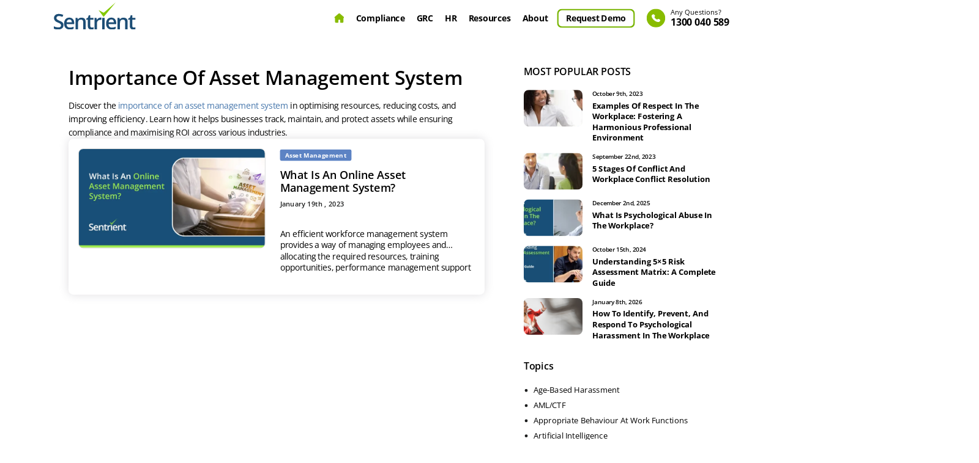

--- FILE ---
content_type: text/html; charset=UTF-8
request_url: https://www.sentrient.com.au/blog/tag/importance-of-asset-management-system
body_size: 11304
content:
<!doctype html>
<html lang="en-US" prefix="og: https://ogp.me/ns#">
<head>
    <meta charset="UTF-8">    
	<meta name="viewport" content="width=device-width, initial-scale=1">
    <meta property="og:type" content="website" />
    <meta name="geo.country" content="Australia" />
    <meta name="robots" content="NOODP">
	
    <link rel="icon" type="image/png" href="https://www.sentrient.com.au/wp-content/themes/sentrient/images/favicon.png" />

    <!-- Font css -->
    <link rel="preload" href="https://www.sentrient.com.au/wp-content/themes/sentrient/fonts/webfont/open-sans-v40-latin-regular.woff2" as="font" type="font/woff2" crossorigin="anonymous">
    <link rel="preload" href="https://www.sentrient.com.au/wp-content/themes/sentrient/fonts/webfont/open-sans-v40-latin-600.woff2" as="font" type="font/woff2" crossorigin="anonymous">
    <link rel="preload" href="https://www.sentrient.com.au/wp-content/themes/sentrient/fonts/webfont/open-sans-v40-latin-700.woff2" as="font" type="font/woff2" crossorigin="anonymous">
	
    <!-- main css -->
    <link href="https://www.sentrient.com.au/wp-content/themes/sentrient/style.min.css" rel="stylesheet" />

    <!-- Load non-critical CSS after page load --> 

    <link rel="preload" href="https://www.sentrient.com.au/wp-content/themes/sentrient/css/common.min.css" as="style" onload="this.onload=null;this.rel='stylesheet'">
    <noscript><link rel="stylesheet" href="https://www.sentrient.com.au/wp-content/themes/sentrient/css/common.min.css"></noscript>
	
    <link rel="preload" href="https://www.sentrient.com.au/wp-content/themes/sentrient/css/responsive.min.css" as="style" onload="this.onload=null;this.rel='stylesheet'">
    <noscript><link rel="stylesheet" href="https://www.sentrient.com.au/wp-content/themes/sentrient/css/responsive.min.css"></noscript>
	
    <link rel="preload" href="https://www.sentrient.com.au/wp-content/themes/sentrient/css/slick.min.css" as="style" onload="this.onload=null;this.rel='stylesheet'">
    <noscript><link rel="stylesheet" href="https://www.sentrient.com.au/wp-content/themes/sentrient/css/slick.min.css"></noscript>

		<style>img:is([sizes="auto" i], [sizes^="auto," i]) { contain-intrinsic-size: 3000px 1500px }</style>
	
<!-- Search Engine Optimization by Rank Math PRO - https://rankmath.com/ -->
<title>Importance Of Asset Management System - Sentrient Blog</title>
<meta name="description" content="Discover the importance of an asset management system in optimising resources, reducing costs, and improving efficiency. Learn how it helps businesses track, maintain, and protect assets while ensuring compliance and maximising ROI across various industries."/>
<meta name="robots" content="follow, index, max-snippet:-1, max-video-preview:-1, max-image-preview:large"/>
<link rel="canonical" href="https://www.sentrient.com.au/blog/tag/importance-of-asset-management-system" />
<meta property="og:locale" content="en_US" />
<meta property="og:type" content="article" />
<meta property="og:title" content="Importance Of Asset Management System - Sentrient Blog" />
<meta property="og:description" content="Discover the importance of an asset management system in optimising resources, reducing costs, and improving efficiency. Learn how it helps businesses track, maintain, and protect assets while ensuring compliance and maximising ROI across various industries." />
<meta property="og:url" content="https://www.sentrient.com.au/blog/tag/importance-of-asset-management-system" />
<meta property="og:site_name" content="Sentrient" />
<meta property="article:publisher" content="https://www.facebook.com/Sentrient" />
<meta name="twitter:card" content="summary_large_image" />
<meta name="twitter:title" content="Importance Of Asset Management System - Sentrient Blog" />
<meta name="twitter:description" content="Discover the importance of an asset management system in optimising resources, reducing costs, and improving efficiency. Learn how it helps businesses track, maintain, and protect assets while ensuring compliance and maximising ROI across various industries." />
<meta name="twitter:site" content="@sentrient" />
<meta name="twitter:label1" content="Posts" />
<meta name="twitter:data1" content="1" />
<script type="application/ld+json" class="rank-math-schema-pro">{"@context":"https://schema.org","@graph":[{"@type":"Place","@id":"https://www.sentrient.com.au/#place","address":{"@type":"PostalAddress","streetAddress":"Level 11, 350 Collins Street","addressRegion":"Melbourne","postalCode":"3000","addressCountry":"Australia"}},{"@type":"Organization","@id":"https://www.sentrient.com.au/#organization","name":"Sentrient","url":"https://www.sentrient.com.au/","sameAs":["https://www.facebook.com/Sentrient","https://twitter.com/sentrient"],"email":"info@sentrient.com.au","address":{"@type":"PostalAddress","streetAddress":"Level 11, 350 Collins Street","addressRegion":"Melbourne","postalCode":"3000","addressCountry":"Australia"},"logo":{"@type":"ImageObject","@id":"https://www.sentrient.com.au/#logo","url":"https://www.sentrient.com.au/wp-content/uploads/2024/08/logo.svg","contentUrl":"https://www.sentrient.com.au/wp-content/uploads/2024/08/logo.svg","caption":"Sentrient","inLanguage":"en-US","width":"157","height":"51"},"contactPoint":[{"@type":"ContactPoint","telephone":"1300 040 589","contactType":"sales"}],"description":"Australia\u2019s Most Trusted All-in-One HR, GRC &amp; Compliance Software","location":{"@id":"https://www.sentrient.com.au/#place"}},{"@type":"WebSite","@id":"https://www.sentrient.com.au/#website","url":"https://www.sentrient.com.au","name":"Sentrient","alternateName":"Sentrient Pty Ltd","publisher":{"@id":"https://www.sentrient.com.au/#organization"},"inLanguage":"en-US"},{"@type":"CollectionPage","@id":"https://www.sentrient.com.au/blog/tag/importance-of-asset-management-system#webpage","url":"https://www.sentrient.com.au/blog/tag/importance-of-asset-management-system","name":"Importance Of Asset Management System - Sentrient Blog","isPartOf":{"@id":"https://www.sentrient.com.au/#website"},"inLanguage":"en-US"}]}</script>
<!-- /Rank Math WordPress SEO plugin -->

<link rel="https://api.w.org/" href="https://www.sentrient.com.au/wp-json/" /><link rel="alternate" title="JSON" type="application/json" href="https://www.sentrient.com.au/wp-json/wp/v2/tags/448" /><link rel="EditURI" type="application/rsd+xml" title="RSD" href="https://www.sentrient.com.au/xmlrpc.php?rsd" />
<meta name="generator" content="WordPress 6.8.3" />
<link rel="icon" href="https://www.sentrient.com.au/wp-content/uploads/2024/08/cropped-cropped-favicon-1-32x32.png" sizes="32x32" />
<link rel="icon" href="https://www.sentrient.com.au/wp-content/uploads/2024/08/cropped-cropped-favicon-1-192x192.png" sizes="192x192" />
<link rel="apple-touch-icon" href="https://www.sentrient.com.au/wp-content/uploads/2024/08/cropped-cropped-favicon-1-180x180.png" />
<meta name="msapplication-TileImage" content="https://www.sentrient.com.au/wp-content/uploads/2024/08/cropped-cropped-favicon-1-270x270.png" />
	
	
	<script type="text/javascript">
    (function(){
        var gtmLoaded = false;
        var loadGTM = function() {
            if (gtmLoaded) return;
            gtmLoaded = true;
            (function(w,d,s,l,i){
                w[l]=w[l]||[];
                w[l].push({'gtm.start': new Date().getTime(), event:'gtm.js'});
                var f=d.getElementsByTagName(s)[0],
                j=d.createElement(s),dl=l!='dataLayer'?'&l='+l:'';
                j.async=true;
                j.src='https://www.googletagmanager.com/gtm.js?id='+i+dl;
                f.parentNode.insertBefore(j,f);
            })(window,document,'script','dataLayer','GTM-PJ93VJ6');
            document.removeEventListener('mousemove', loadGTM);
            document.removeEventListener('keydown', loadGTM);
        };
        document.addEventListener('mousemove', loadGTM);
        document.addEventListener('keydown', loadGTM);
    })();
	</script>
</head>

<body class="archive tag tag-importance-of-asset-management-system tag-448 wp-custom-logo wp-theme-sentrient hfeed">
		
	<!-- Google Tag Manager (noscript) -->
<noscript><iframe src="https://www.googletagmanager.com/ns.html?id=GTM-PJ93VJ6"
height="0" width="0" style="display:none;visibility:hidden"></iframe></noscript>
<!-- End Google Tag Manager (noscript) -->
    <!-- start -->
    <div id="wrapper">
        <div class="main-container">

            <!-- header part -->
            <header class="main-header" id="header">
                <div class="container">
                    <a href="https://www.sentrient.com.au" class="logo"><img src="https://www.sentrient.com.au/wp-content/uploads/2024/08/logo.svg" width="143" height="47" alt="Sentrient - HR & Compliance Software Solution"></a>
			
               <div class="head_right">
                        <nav class="navigation">
                            <ul>
								<li class="home_btn "><a href="https://www.sentrient.com.au">Home</a></li>
                                <li class="compliance_li">
                                    <a href="/workplace-compliance-system">Compliance</a>
                                    <ul>
										<li><a href="/services">Workplace Compliance Solution</a></li>
										<li><a href="/workplace-compliance-courses">Compliance Training Courses</a></li>
										<li><a href="/human-resource-policies-and-procedures-templates">Workplace Policies</a></li>
										<li><a href="/workplace-compliance-system/records-management-software">Records Management</a></li>
									</ul>
                                </li>
                                <li class="grc_li">
                                    <a href="/governance-risk-and-compliance-grc-system">GRC</a>
									<ul>
										<li><a href="/governance-risk-and-compliance-grc-system">GRC System</a></li>
										<li><a href="/workplace-compliance-system/incident-reporting-software">Incident Management</a></li>
										<li><a href="/workplace-compliance-system/risk-management-system">Risk Management </a></li>
										<li><a href="#">Inspection &amp; Audit</a></li>
										<li><a href="/workplace-compliance-system/online-survey-software">Online Survey</a></li>
									</ul> 
                                </li>
                                <li class="position-static hr_li">
                                    <a href="/human-resource-management-system">HR</a>  
									
                                </li>                                
                                <li class="resources_li">
                                    <a href="/blog">Resources</a>
									<ul>
										<li><a href="/blog">Blog</a></li>										
						<li><a href="/compliance-outlook-webinar">Free Webinar - Compliance Outlook</a></li>
						<li><a href="/strengthening-compliance-and-care-for-ndis">Free Webinar - Compliance and Care for NDIS</a></li>
						<li><a href="/employee-agreement-australia">Free Webinar - Employment Agreements</a></li>
						<li><a href="/grc-webinar-for-hr-leaders">Free Webinar - GRC for HR</a></li>						
						<li><a href="/ndis-compliance-webinar">Free Webinar – GRC for NDIS</a></li>
						<li><a href="/grc-webinar-for-schools">Free Webinar - GRC for Schools</a></li>						
						<li><a href="/performance-management-and-the-law-webinar">Free Webinar - Performance Management</a></li>
						<li><a href="/psychological-safety">Free Webinar - Psychological Safety</a></li>						
						<li><a href="/respect-at-work-webinar">Free Webinar – Respect at Work</a></li>
						<li><a href="/free-right-to-disconnect-webinar">Free Webinar – Right to Disconnect</a></li>
						<li><a href="/wage-theft-australia">Free Webinar - Wage Theft</a></li>
									</ul>
                                </li>
                                <li>
									<a href="javascript:;">About</a>
									<ul>
										<li><a href="/about-us">About Us</a></li>
										<li><a href="/case-studies">Case Studies</a></li>
										<li><a href="/contact-us">Contact</a></li>
									</ul>
								</li>
                                <li class="demo_btn"><a href="/free-demo">Request Demo</a></li>                                
                                <li class="getdemo_btn"><a href="tel:1300 040 589"><span>Any Questions?</span>1300 040 589</a></li>
                            </ul>
                        </nav>                        
                    </div>
                </div>
            </header>
           

            
	<!--<main id="primary" class="site-main">

		
			<header class="page-header">
							</header>

			
	</main>-->
    
    <section class="main-content blog-wrap">
        <div class="container">
            <div class="row">
                <div class="col-lg-8">
                    <div class="container post-container d-flex">
                        
                            <header class="page-header">
                                <h1 class="page-title">Importance Of Asset Management System</h1>
                                <div class="archive-description"><p>Discover the <a href="https://www.sentrient.com.au/employee-management-system/asset-management-software" target="_blank" rel="noopener">importance of an asset management system</a> in optimising resources, reducing costs, and improving efficiency. Learn how it helps businesses track, maintain, and protect assets while ensuring compliance and maximising ROI across various industries.</p>
</div>                            </header><!-- .page-header -->
            
                                                            <div class="blog-blk">
                                                                                        <a href="https://www.sentrient.com.au/blog/what-is-an-online-asset-management-system" class="blog-img"><img class="d-flex" src="https://www.sentrient.com.au/wp-content/uploads/2023/01/What-Is-An-Online-Asset-Management-System.webp" alt="What Is An Online Asset Management System?"></a>
                                            <div class="blog-con">
                                                <i class="blog-cat">Asset Management</i>                
                                                <h2 class="h3"><a href="https://www.sentrient.com.au/blog/what-is-an-online-asset-management-system">What Is An Online Asset Management System?</a></h2>
                                                <div class="blogblk-meta">January 19th , 2023</div>
                                                <div class="twolinedata mb-1">
                                                    <p><p>An efficient workforce management system provides a way of managing employees and allocating the required resources, training opportunities, performance management support and so on. One of the most important parts of this process is the management of an organisation&#8217;s assets. This can include everything from a laptop to a lawnmower. Every organisation wants to save [&hellip;]</p>
                                                    </p>
                                                </div>
                                            </div>
                                        </div>
                                                    </div>
                </div>
                <div class="col-lg-4">
                    <div class="sidebar-popularPost">
                        <h3>MOST POPULAR POSTS</h3>
                        <div class="sidebar">
                                                                <a href="https://www.sentrient.com.au/blog/examples-of-respect-in-the-workplace-fostering-a-harmonious-professional-environment" class="media">
                                                                                    <img src="https://www.sentrient.com.au/wp-content/uploads/2023/10/respect-within-the-workplace-150x150.webp" alt="Examples Of Respect In The Workplace: Fostering A Harmonious Professional Environment">
                                                                                <div class="media-body">
                                            <span>October 9th, 2023</span>
                                            <strong>Examples Of Respect In The Workplace: Fostering A Harmonious Professional Environment</strong>
                                        </div>
                                    </a>
                                                                    <a href="https://www.sentrient.com.au/blog/5-stages-of-conflict-and-workplace-conflict-resolution" class="media">
                                                                                    <img src="https://www.sentrient.com.au/wp-content/uploads/2023/09/conflict-resolution-stages-150x150.webp" alt="5 Stages Of Conflict And Workplace Conflict Resolution">
                                                                                <div class="media-body">
                                            <span>September 22nd, 2023</span>
                                            <strong>5 Stages Of Conflict And Workplace Conflict Resolution</strong>
                                        </div>
                                    </a>
                                                                    <a href="https://www.sentrient.com.au/blog/what-is-psychological-abuse-in-the-workplace" class="media">
                                                                                    <img src="https://www.sentrient.com.au/wp-content/uploads/2024/01/What-Is-Psychological-Abuse-In-The-Workplace-1-150x150.webp" alt="What Is Psychological Abuse In The Workplace?">
                                                                                <div class="media-body">
                                            <span>December 2nd, 2025</span>
                                            <strong>What Is Psychological Abuse In The Workplace?</strong>
                                        </div>
                                    </a>
                                                                    <a href="https://www.sentrient.com.au/blog/5x5-risk-matrix" class="media">
                                                                                    <img src="https://www.sentrient.com.au/wp-content/uploads/2024/10/5x5-Risk-Assessment-Matrix-150x150.webp" alt="Understanding 5&#215;5 Risk Assessment Matrix: A Complete Guide">
                                                                                <div class="media-body">
                                            <span>October 15th, 2024</span>
                                            <strong>Understanding 5&#215;5 Risk Assessment Matrix: A Complete Guide</strong>
                                        </div>
                                    </a>
                                                                    <a href="https://www.sentrient.com.au/blog/how-to-identify-prevent-and-respond-to-psychological-harassment-in-the-workplace" class="media">
                                                                                    <img src="https://www.sentrient.com.au/wp-content/uploads/2023/01/psychological-harassment-in-the-workplace-150x150.webp" alt="How To Identify, Prevent, And Respond To Psychological Harassment In The Workplace">
                                                                                <div class="media-body">
                                            <span>January 8th, 2026</span>
                                            <strong>How To Identify, Prevent, And Respond To Psychological Harassment In The Workplace</strong>
                                        </div>
                                    </a>
                                                        </div>
                    </div>
                    <div class="sidebar-toipcs">
                        <h3>Topics</h3>
                        <ul>
                            <li><a href="https://www.sentrient.com.au/blog/category/age-based-harassment">Age-Based Harassment</a></li><li><a href="https://www.sentrient.com.au/blog/category/anti-money-laundering-and-counter-terrorism-financing">AML/CTF</a></li><li><a href="https://www.sentrient.com.au/blog/category/appropriate-behaviour-at-work-functions">Appropriate Behaviour At Work Functions</a></li><li><a href="https://www.sentrient.com.au/blog/category/artificial-intelligence">Artificial Intelligence</a></li><li><a href="https://www.sentrient.com.au/blog/category/asset-management-system">Asset Management</a></li><li><a href="https://www.sentrient.com.au/blog/category/chain-of-responsibility">Chain Of Responsibility</a></li><li><a href="https://www.sentrient.com.au/blog/category/competition-and-consumer-law">Competition And Consumer Law</a></li><li><a href="https://www.sentrient.com.au/blog/category/compliance-system">Compliance Management</a></li><li><a href="https://www.sentrient.com.au/blog/category/compliance-training">Compliance Training</a></li><li><a href="https://www.sentrient.com.au/blog/category/conflict-resolution">Conflict Resolution</a></li><li><a href="https://www.sentrient.com.au/blog/category/conflicts-of-interest">Conflicts Of Interest</a></li><li><a href="https://www.sentrient.com.au/blog/category/covid-19-management-system">COVID-19 Management</a></li><li><a href="https://www.sentrient.com.au/blog/category/cyber-harassment">Cyber Harassment</a></li><li><a href="https://www.sentrient.com.au/blog/category/cyber-security">Cyber Security</a></li><li><a href="https://www.sentrient.com.au/blog/category/disability-based-harassment">Disability-Based Harassment</a></li><li><a href="https://www.sentrient.com.au/blog/category/discrimination-in-the-workplace">Discrimination In The Workplace</a></li><li><a href="https://www.sentrient.com.au/blog/category/discriminatory-harassment">Discriminatory Harassment</a></li><li><a href="https://www.sentrient.com.au/blog/category/employee-management">Employee Management</a></li><li><a href="https://www.sentrient.com.au/blog/category/enabling-diversity-and-workplace-flexibility">Enabling Diversity And Workplace Flexibility</a></li><li><a href="https://www.sentrient.com.au/blog/category/equal-employment-opportunity">Equal Employment Opportunity</a></li><li><a href="https://www.sentrient.com.au/blog/category/esg">ESG</a></li><li><a href="https://www.sentrient.com.au/blog/category/food-safety-and-handling">Food Safety and Handling</a></li><li><a href="https://www.sentrient.com.au/blog/category/gender-discrimination">Gender Discrimination</a></li><li><a href="https://www.sentrient.com.au/blog/category/governance-risk-management-compliance">Governance Risk Management &amp; Compliance</a></li><li><a href="https://www.sentrient.com.au/blog/category/hand-hygiene">Hand Hygiene</a></li><li><a href="https://www.sentrient.com.au/blog/category/hr-management-system">HR Management</a></li><li><a href="https://www.sentrient.com.au/blog/category/human-rights">Human Rights</a></li><li><a href="https://www.sentrient.com.au/blog/category/incident-reporting-software">Incident Reporting</a></li><li><a href="https://www.sentrient.com.au/blog/category/infection-prevention-and-control">Infection Prevention And Control</a></li><li><a href="https://www.sentrient.com.au/blog/category/knowledge-management-system">Knowledge Management</a></li><li><a href="https://www.sentrient.com.au/blog/category/learning-assessment-system">Learning Assessment</a></li><li><a href="https://www.sentrient.com.au/blog/category/learning-management-system">Learning Management</a></li><li><a href="https://www.sentrient.com.au/blog/category/leave-management-system">Leave Management</a></li><li><a href="https://www.sentrient.com.au/blog/category/managing-remote-teams">Managing Remote Teams</a></li><li><a href="https://www.sentrient.com.au/blog/category/manual-handling">Manual Handling</a></li><li><a href="https://www.sentrient.com.au/blog/category/medication-management">Medication Management</a></li><li><a href="https://www.sentrient.com.au/blog/category/modern-slavery">Modern Slavery</a></li><li><a href="https://www.sentrient.com.au/blog/category/occupational-violence-and-aggression">Occupational Violence And Aggression</a></li><li><a href="https://www.sentrient.com.au/blog/category/onboarding-management-system">Onboarding Management</a></li><li><a href="https://www.sentrient.com.au/blog/category/performance-management">Performance Management</a></li><li><a href="https://www.sentrient.com.au/blog/category/personal-harassment">Personal Harassment</a></li><li><a href="https://www.sentrient.com.au/blog/category/personal-protective-equipment">Personal Protective Equipment</a></li><li><a href="https://www.sentrient.com.au/blog/category/physical-harassment">Physical Harassment</a></li><li><a href="https://www.sentrient.com.au/blog/category/positive-behaviour-support">Positive Behaviour Support</a></li><li><a href="https://www.sentrient.com.au/blog/category/privacy">Privacy</a></li><li><a href="https://www.sentrient.com.au/blog/category/professional-boundaries">Professional Boundaries</a></li><li><a href="https://www.sentrient.com.au/blog/category/psychological-health-and-safety">Psychological Health And Safety</a></li><li><a href="https://www.sentrient.com.au/blog/category/quid-pro-quo-harassment">Quid Pro Quo Harassment</a></li><li><a href="https://www.sentrient.com.au/blog/category/racial-harassment">Racial Harassment</a></li><li><a href="https://www.sentrient.com.au/blog/category/records-management">Records Management</a></li><li><a href="https://www.sentrient.com.au/blog/category/recruitment-management-system">Recruitment Management</a></li><li><a href="https://www.sentrient.com.au/blog/category/religious-discrimination">Religious Discrimination</a></li><li><a href="https://www.sentrient.com.au/blog/category/respect-at-work">Respect At Work</a></li><li><a href="https://www.sentrient.com.au/blog/category/restrictive-practices">Restrictive Practices</a></li><li><a href="https://www.sentrient.com.au/blog/category/retaliation-harassment">Retaliation Harassment</a></li><li><a href="https://www.sentrient.com.au/blog/category/right-to-disconnect">Right To Disconnect</a></li><li><a href="https://www.sentrient.com.au/blog/category/risk-management-system">Risk Management</a></li><li><a href="https://www.sentrient.com.au/blog/category/sexual-harassment">Sexual Harassment</a></li><li><a href="https://www.sentrient.com.au/blog/category/sexual-orientation-based-harassment">Sexual Orientation-Based Harassment</a></li><li><a href="https://www.sentrient.com.au/blog/category/survey-mangement">Survey Mangement</a></li><li><a href="https://www.sentrient.com.au/blog/category/sustainable-development-goals">Sustainable Development Goals</a></li><li><a href="https://www.sentrient.com.au/blog/category/third-party-harassment">Third Party Harassment</a></li><li><a href="https://www.sentrient.com.au/blog/category/unfair-discrimination">Unfair Discrimination</a></li><li><a href="https://www.sentrient.com.au/blog/category/verbal-harassment">Verbal Harassment</a></li><li><a href="https://www.sentrient.com.au/blog/category/victimisation-in-the-workplace">Victimisation In The Workplace</a></li><li><a href="https://www.sentrient.com.au/blog/category/work-health-and-safety">Work Health and Safety</a></li><li><a href="https://www.sentrient.com.au/blog/category/workforce-management-software">Workforce Management</a></li><li><a href="https://www.sentrient.com.au/blog/category/working-alone">Working Alone</a></li><li><a href="https://www.sentrient.com.au/blog/category/working-from-home">Working From Home</a></li><li><a href="https://www.sentrient.com.au/blog/category/workplace-bullying">Workplace Bullying</a></li><li><a href="https://www.sentrient.com.au/blog/category/workplace-compliance">Workplace Compliance</a></li><li><a href="https://www.sentrient.com.au/blog/category/workplace-culture">Workplace Culture</a></li>                        </ul>
                    </div>
                </div>
            </div>
        </div>
    </section>
    

    </div>
        <!-- footer part -->
        <footer class="main-footer">
            <span value="2" class="foo_round-shape1"></span>
            <span value="5" class="foo_round-shape2"></span>            

            <div class="container">
                
                                <div class="footer_upper">
                    <strong class="foo_heading">Ready To Protect Your Business With Sentrient?</strong>
                    <p>Discover Why Sentrient Is Australia’s Leading Workplace Compliance, GRC, and HR Software System For Small And Medium-Sized Businesses, As Well As Larger Organisations.</p>
                    <a href="https://www.sentrient.com.au/book-consultation" class="btn">Book Free Consultation Today</a>
                </div>
                
                <div class="footer_lower">
                    <div class="row">
                        <div class="col-lg-3">
                            <div class="foo-con">
                                <strong class="foo_title">Sentrient Pty Ltd</strong>
                                <p>ABN 63 609 044 788<br> Level 11, 350 Collins Street<br>Melbourne, VIC
                                    3000<br>Australia</p>
                                <div class="social-icons">
                                    																		 
                                                                             <a href="https://www.facebook.com/Sentrient" target="_blank">
                                            <img width="30" height="30" src="https://www.sentrient.com.au/wp-content/uploads/2024/10/footer_facebook.svg" alt="Sentrient Facebook" />
                                        </a>
                                    
																		 
                                                                             <a href="https://www.linkedin.com/company/sentrient" target="_blank">
                                            <img width="30" height="30" src="https://www.sentrient.com.au/wp-content/uploads/2024/10/footer_linkedin.svg" alt="Sentrient LinkedIn" />
                                        </a>
                                    
																		 
                                                                             <a href="https://www.instagram.com/sentrientofficialau/" target="_blank">
                                            <img width="30" height="30" src="https://www.sentrient.com.au/wp-content/uploads/2024/10/footer_instagram.svg" alt="Sentrient Instagram" />
                                        </a>
                                    
																		 
                                                                             <a href="https://au.pinterest.com/sentrient/" target="_blank">
                                            <img width="30" height="30" src="https://www.sentrient.com.au/wp-content/uploads/2024/10/footer_pinterest.svg" alt="Sentrient Pinterest" />
                                        </a>
                                    
																		 
                                                                             <a href="https://x.com/sentrient" target="_blank">
                                            <img width="30" height="30" src="https://www.sentrient.com.au/wp-content/uploads/2024/10/footer_twitter.svg" alt="Sentient Twitter" />
                                        </a>
                                    
																		 
                                                                             <a href="https://www.youtube.com/channel/UCKYcS8ZJa3L8mP6VBqRGWsQ" target="_blank">
                                            <img width="30" height="30" src="https://www.sentrient.com.au/wp-content/uploads/2024/10/footer_youtube-2.svg" alt="Sentient YouTube" />
                                        </a>
                                    
																		                                </div>

                            </div>
                        </div>
                        <div class="col-lg-3">
                            <strong class="foo_title">Modules</strong>
                            <ul>
                                																  <li><a href="https://www.sentrient.com.au/human-capital-management-software" class="">HCM Software</a></li>
																  <li><a href="https://www.sentrient.com.au/hr-software" class="">HR Software</a></li>
																  <li><a href="https://www.sentrient.com.au/human-resource-management-system" class="">HR System</a></li>
																  <li><a href="https://www.sentrient.com.au/human-capital-management-system" class="">HCM System</a></li>
																  <li><a href="https://www.sentrient.com.au/hris-system" class="">HRIS System</a></li>
																  <li><a href="https://www.sentrient.com.au/ndis-training-courses" class="">NDIS Training</a></li>
																  <li><a href="https://www.sentrient.com.au/ndis-disability-training-courses" class="">NDIS Disability Training</a></li>
																  <li><a href="https://www.sentrient.com.au/labour-management-system" class="">Labour Management System</a></li>
																  <li><a href="https://www.sentrient.com.au/workforce-management-software" class="">Workforce Management Software</a></li>
																  <li><a href="#course-content" class="toggle-link">Compliance Courses</a></li>
																								
								<!-- Static Link Start -->
								<!--<li><a href="#course-content" class="toggle-link">Compliance Courses</a></li>-->
								<!-- Static Link End -->
                            </ul>
                        </div>
                        <div class="col-lg-3">
                            <strong class="foo_title">Company</strong>
                            <ul>
                                																  <li><a href="/about-us">About</a></li>
																  <li><a href="https://www.sentrient.com.au/client-referral-program">Client Referral Program</a></li>
																  <li><a href="https://www.sentrient.com.au/refer">Referral Program</a></li>
																  <li><a href="/contact-us">Contact Us</a></li>
																  <li><a href="/terms-and-conditions">Terms & Conditions</a></li>
																  <li><a href="/privacy-policy">Privacy</a></li>
																                            </ul>
                        </div>
                        <div class="col-lg-3">
                            <strong class="foo_title">Resources</strong>
                            <ul>
                                																  <li><a href="/case-studies/">Case Studies</a></li>
																  <li><a href="https://www.sentrient.com.au/webinars">Free Webinars</a></li>
																  <li><a href="https://www.sentrient.com.au/ebook/successful-businesses-ebook.html">Free eBook</a></li>
																  <li><a href="/blog">Blog</a></li>
																                            </ul>
                        </div>
                    </div>
					
					<!-- Course Link Start -->
					                                        <div class="row">
						<div class="col-lg-12 toggle-content" id="course-content">
							<div class="row">
								<div class="col-lg-3">
									<ul>
                                                                                                                        <li><a href="https://www.sentrient.com.au/compliance-courses/conflict-resolution-training-course">Conflict Resolution Course</a></li>
                                                                                <li><a href="https://www.sentrient.com.au/compliance-courses/domestic-and-family-violence-course-for-managers">Family and Domestic Violence Prevention Course</a></li>
                                                                                <li><a href="https://www.sentrient.com.au/compliance-courses/psychological-safety-training-for-managers">Psychological Health and Safety Course for Managers</a></li>
                                                                                <li><a href="https://www.sentrient.com.au/compliance-courses/psychological-safety-training-course">Psychological Health and Safety Course</a></li>
                                                                                <li><a href="https://www.sentrient.com.au/compliance-courses/driver-safety-course">Driver Safety Course</a></li>
                                                                                <li><a href="https://www.sentrient.com.au/compliance-courses/occupational-health-and-safety">Occupational Health and Safety course</a></li>
                                                                                <li><a href="https://www.sentrient.com.au/compliance-courses/conflict-resolution-training-course-for-managers">Conflict Resolution Course for Managers</a></li>
                                                                                <li><a href="https://www.sentrient.com.au/compliance-courses/cultural-awareness-training">Cultural Awareness Course</a></li>
                                                                                <li><a href="https://www.sentrient.com.au/compliance-courses/food-safety-course">Food Safety Training Awareness Course</a></li>
                                                                                <li><a href="https://www.sentrient.com.au/compliance-courses/medication-management-course">Medication Management Course</a></li>
                                                                                <li><a href="https://www.sentrient.com.au/compliance-courses/alcohol-and-drugs-at-work-course">Drug and Alcohol Awareness Course</a></li>
                                                                                <li><a href="https://www.sentrient.com.au/compliance-courses/safe-driving-course">Safe Driving Course</a></li>
                                                                                <li><a href="https://www.sentrient.com.au/compliance-courses/code-of-conduct-training">Code of Conduct Awareness Course</a></li>
                                                                                <li><a href="https://www.sentrient.com.au/compliance-courses/ai-awareness-training-course">AI Awareness Course</a></li>
                                                                                <li><a href="https://www.sentrient.com.au/compliance-courses/manual-handling-training-for-disability-support-and-healthcare-workers">Manual Handling Training For Disability Support Workers And Healthcare Workers</a></li>
                                                                                <li><a href="https://www.sentrient.com.au/compliance-courses/professional-boundaries-training">Professional Boundaries Training</a></li>
                                                                                <li><a href="https://www.sentrient.com.au/workplace-health-and-safety-training-videos">WHS Training Videos & Courses</a></li>
                                                                                <li><a href="https://www.sentrient.com.au/workplace-compliance-system/incident-management-software">Incident Management Software </a></li>
                                                                                <li><a href="https://www.sentrient.com.au/recruitment-management-system/candidate-tracking-system">Candidate Tracking System</a></li>
                                                                                									</ul>
								</div>
								<div class="col-lg-3">
									<ul>
                                                                                                                        <li><a href="https://www.sentrient.com.au/compliance-courses/domestic-and-family-violence-course">Family and Domestic Violence Course</a></li>
                                                                                <li><a href="https://www.sentrient.com.au/compliance-courses/diversity-equity-and-inclusion-course">Diversity, Equity and Inclusion Course</a></li>
                                                                                <li><a href="https://www.sentrient.com.au/compliance-courses/bribery-corruption-and-fraud-course">Anti-Bribery, Corruption and Fraud Course</a></li>
                                                                                <li><a href="https://www.sentrient.com.au/compliance-courses/armed-robbery-awareness-training">Armed Robbery Awareness Course</a></li>
                                                                                <li><a href="https://www.sentrient.com.au/compliance-courses/child-safety-and-protection">Child Safety and Protection Course</a></li>
                                                                                <li><a href="https://www.sentrient.com.au/compliance-courses/occupational-violence-and-aggression-training">Occupational Violence and Aggression Awareness Course</a></li>
                                                                                <li><a href="https://www.sentrient.com.au/compliance-courses/working-alone-training">Working Alone Course</a></li>
                                                                                <li><a href="https://www.sentrient.com.au/compliance-courses/modern-slavery-training">Modern Slavery Course</a></li>
                                                                                <li><a href="https://www.sentrient.com.au/compliance-courses/respect-at-work-training">Respect at Work Training</a></li>
                                                                                <li><a href="https://www.sentrient.com.au/compliance-courses/anti-money-laundering-and-counter-terrorism-financing-training">AML/CTF Course</a></li>
                                                                                <li><a href="https://www.sentrient.com.au/compliance-courses/sexual-harassment-for-supervisors-and-managers">Sexual Harassment Course for Managers</a></li>
                                                                                <li><a href="https://www.sentrient.com.au/compliance-courses/workplace-bullying-training-for-managers-and-supervisors">Workplace Bullying Course for Managers</a></li>
                                                                                <li><a href="https://www.sentrient.com.au/compliance-courses/chain-of-responsibility-training-course">Chain of Responsibility Course</a></li>
                                                                                <li><a href="https://www.sentrient.com.au/compliance-courses/conflicts-of-interest-training">Conflicts of Interest Training</a></li>
                                                                                <li><a href="https://www.sentrient.com.au/compliance-courses/human-rights-training">Human Rights Training Course</a></li>
                                                                                <li><a href="https://www.sentrient.com.au/compliance-courses/positive-behaviour-support-training">Positive Behaviour Support Training</a></li>
                                                                                <li><a href="https://www.sentrient.com.au/occupational-health-and-safety-training-videos">OHS Training Videos & Courses</a></li>
                                                                                <li><a href="https://www.sentrient.com.au/workplace-compliance-system/incident-management-system">Incident Management System</a></li>
                                                                                <li><a href="https://www.sentrient.com.au/workplace-policies-and-procedures-templates">Workplace Policies and Procedures Templates</a></li>
                                                                                									</ul>
								</div>
								<div class="col-lg-3">
									<ul>
                                                                                                                        <li><a href="https://www.sentrient.com.au/compliance-courses/workplace-health-and-safety-training-for-supervisors-and-managers">WHS Training Course for Managers</a></li>
                                                                                <li><a href="https://www.sentrient.com.au/compliance-courses/enabling-diversity-and-workplace-flexibility">Diversity and Inclusion Training for Managers</a></li>
                                                                                <li><a href="https://www.sentrient.com.au/compliance-courses/health-and-wellbeing">Mental Health and Wellbeing Course</a></li>
                                                                                <li><a href="https://www.sentrient.com.au/compliance-courses/infection-prevention-and-control">Infection Prevention and Control Course</a></li>
                                                                                <li><a href="https://www.sentrient.com.au/compliance-courses/working-from-home">Working From Home Course</a></li>
                                                                                <li><a href="https://www.sentrient.com.au/compliance-courses/managing-remote-teams">Managing Remote Teams Course</a></li>
                                                                                <li><a href="https://www.sentrient.com.au/compliance-courses/coronavirus-covid-19-safety-at-work">COVID-19 Safety at Work Course</a></li>
                                                                                <li><a href="https://www.sentrient.com.au/compliance-courses/coronavirus-covid-19-safety-for-students">COVID-19 Safety Course for Students</a></li>
                                                                                <li><a href="https://www.sentrient.com.au/compliance-courses/appropriate-behaviour-at-work-functions">Appropriate Behaviour at Work Functions Course</a></li>
                                                                                <li><a href="https://www.sentrient.com.au/compliance-courses/restrictive-practices-training">Restrictive Practices Training</a></li>
                                                                                <li><a href="https://www.sentrient.com.au/compliance-courses/competition-and-consumer-law-training">Competition and Consumer Law Training</a></li>
                                                                                <li><a href="https://www.sentrient.com.au/compliance-courses/introduction-to-disability-services">Introduction to Disability Services</a></li>
                                                                                <li><a href="https://www.sentrient.com.au/compliance-courses/disability-awareness-training">Disability Awareness Training</a></li>
                                                                                <li><a href="https://www.sentrient.com.au/employee-management-system/asset-management-system">Asset Management System</a></li>
                                                                                <li><a href="https://www.sentrient.com.au/recruitment-management-system/talent-management-system">Talent Management System</a></li>
                                                                                									</ul>
								</div>
								<div class="col-lg-3">
									<ul>
                                                                                                                        <li><a href="https://www.sentrient.com.au/compliance-courses/equal-employment-opportunity">EEO Training Course</a></li>
                                                                                <li><a href="https://www.sentrient.com.au/compliance-courses/social-media">Internet and Social Media Course</a></li>
                                                                                <li><a href="https://www.sentrient.com.au/compliance-courses/privacy">Privacy Training Course</a></li>
                                                                                <li><a href="https://www.sentrient.com.au/compliance-courses/sexual-harassment">Sexual Harassment Prevention Course</a></li>
                                                                                <li><a href="https://www.sentrient.com.au/compliance-courses/work-health-and-safety">WHS Training Course</a></li>
                                                                                <li><a href="https://www.sentrient.com.au/compliance-courses/workplace-bullying">Workplace Bullying Course</a></li>
                                                                                <li><a href="https://www.sentrient.com.au/compliance-courses/manual-handling">Manual Handling Course</a></li>
                                                                                <li><a href="https://www.sentrient.com.au/compliance-courses/ergonomics">Ergonomics Course</a></li>
                                                                                <li><a href="https://www.sentrient.com.au/compliance-courses/cyber-security-training-course">Cyber Security Course</a></li>
                                                                                <li><a href="https://www.sentrient.com.au/compliance-courses/whistleblower-training-course">Whistleblower Course</a></li>
                                                                                <li><a href="https://www.sentrient.com.au/compliance-courses/sustainable-development-goals-sdgs">SDGs Awareness Course</a></li>
                                                                                <li><a href="https://www.sentrient.com.au/compliance-courses/defensive-driving-course">Defensive Driving Course</a></li>
                                                                                <li><a href="https://www.sentrient.com.au/compliance-courses/personal-protective-equipment-training">PPE Training Course</a></li>
                                                                                <li><a href="https://www.sentrient.com.au/compliance-courses/hand-hygiene-training">Hand Hygiene Training Course</a></li>
                                                                                <li><a href="https://www.sentrient.com.au/compliance-courses/incident-reporting-training">Incident Reporting Training</a></li>
                                                                                <li><a href="https://www.sentrient.com.au/compliance-courses/performance-management-training">Performance Management Course</a></li>
                                                                                <li><a href="https://www.sentrient.com.au/compliance-courses/performance-management-training-for-managers">Performance Management Course For Managers</a></li>
                                                                                <li><a href="https://www.sentrient.com.au/employee-management-system/enterprise-asset-management-software">Enterprise Asset Management Software</a></li>
                                                                                									</ul>
								</div>
							</div>
						</div>
					</div>
                    										<!-- Course Link End -->
                </div>
                <div class="copyright">
                    <div class="row align-items-center">
                        <div class="col-lg-6">
                            <span class="foo_logo">
								
																		<img width="101" height="33" loading="lazy" decoding="async" src="https://www.sentrient.com.au/wp-content/uploads/2024/08/logo-white.svg" alt="Sentrient - HR &amp; Compliance Software Solution" title="Sentrient - HR &amp; Compliance Software Solution"/>
								 
							</span>
                        </div>
                        <div class="col-lg-6 text-right">
                            <p>© Copyright | 2026 Sentrient. Website Designed by <a href="https://www.synotive.com" target="_blank">Synotive</a></p>                        </div>
                    </div>
                </div>

                
            </div>
        </footer>
		<!-- Mobile Buttons -->
		<div class="mob_btns">
			<a href="tel:1300 040 589">1300 040 589</a>
			<a href="https://www.sentrient.com.au/free-demo">Request Free Demo </a>
		</div>
    </div>

<!-- Mobile Menu -->
<div id="mobilenav" class="hidden-md-up">
    <div class="nav-backdrop"></div>
    <button class="hamburger" aria-label="hamburger">
        <span class="wrap">
            <span class="line"></span>
            <span class="line"></span>
            <span class="line"></span>
        </span>
    </button>
    <!-- link-clickable : true or false -->
    <div id="menu" link-clickable="false">
        <div class="row no-gutters">
            <div class="col-8">
                <div class="nav-logo">
                </div>
            </div>
            <div class="col-4 text-right">
                <button class="hamburger close" aria-label="hamburger">
                    <span class="wrap">
                        <span class="line"></span>
                        <span class="line"></span>
                    </span>
                </button>
            </div>
        </div>
        <div class="menu-outer">
            <ul role="menu">
				<li role="menuitem" class="home_btn active"><a href="https://www.sentrient.com.au">Home</a></li>
                <li role="menuitem"><a href="/workplace-compliance-system">Compliance</a>
                    <ul>
						<li><a href="/workplace-compliance-system">Compliance Management System</a></li>
						<li><a href="/services">Workplace Compliance Solution</a></li>
						<li><a href="/workplace-compliance-courses">Compliance Training Courses</a></li>
						<li><a href="/human-resource-policies-and-procedures-templates">HR Policies &amp; Procedures Templates</a></li>
						<li><a href="/workplace-compliance-system/records-management-software">Records Management</a></li>
					</ul>
                </li>
                <li role="menuitem"><a href="/governance-risk-and-compliance-grc-system">GRC</a>
                    <ul>
						<li><a href="/governance-risk-and-compliance-grc-system">GRC System</a></li>
						<li><a href="/workplace-compliance-system/incident-reporting-software">Incident Management</a></li>
						<li><a href="/workplace-compliance-system/risk-management-system">Risk Management </a></li>
						<li><a href="#">Inspection &amp; Audit</a></li>
						<li><a href="/workplace-compliance-system/online-survey-software">Online Survey</a></li>
					</ul>
                </li>
                <li role="menuitem"><a href="/human-resource-management-system">HR</a>
                    <ul>
						<li><a href="/human-resource-management-system">HR Management System</a></li>
                        <li><a href="/human-resource-management-system/recruitment-management-system">Recruitment </a>
                            <ul>
								<li><a href="/human-resource-management-system/recruitment-management-system">Recruitment Management</a></li>
                                <li><a href="/recruitment-management-system/job-postings-software">Job Postings</a></li>
                                <li><a href="/recruitment-management-system/applicant-screening-software">Applicant Screening</a></li>
                                <li><a href="/recruitment-management-system/candidate-information-system">Candidate Management</a></li>
                                <li><a href="/recruitment-management-system/talent-pool-management-software">Talent Pool Management</a></li>
                                <li><a href="/recruitment-management-system/electronic-signing-software">ESign Contracts</a></li>
                                <li><a href="/recruitment-management-system/preboarding-software">Pre-boarding</a></li>
                            </ul>
                        </li>
                        <li><a href="/human-resource-management-system/onboarding-management-system">Onboarding</a>
                            <ul>
								<li><a href="/human-resource-management-system/onboarding-management-system">Onboarding Management</a></li>
                                <li><a href="/employee-management-system/asset-management-software">Asset Management</a></li>
                                <li><a href="/onboarding-management-system/document-editing-software">Document Management</a></li>
                                <li><a href="/onboarding-management-system/online-form-builder-software">Online Forms</a></li>
                                <li><a href="/employee-management-system/staff-directory-software">Staff Details</a></li>
                                <li><a href="/onboarding-management-system/to-do-list-software">To Do List</a></li>
                                <li><a href="/onboarding-management-system/workflow-automation-software">Workflow Automation</a></li>
                            </ul>
                        </li>
                        <li><a href="/human-resource-management-system/employee-management-system">People</a>
                            <ul>
								<li><a href="/human-resource-management-system/employee-management-system">Employee Management</a></li>
                                <li><a href="/employee-management-system/announcement-management-software">Announcements</a></li>
                                <li><a href="/employee-management-system/online-community-software">Community wall</a></li>
                                <li><a href="/employee-management-system/milestone-management-software">Milestones</a></li>
                                <li><a href="/employee-management-system/photo-gallery-organiser">Photo Gallery</a></li>
                            </ul>
                        </li>
                        <li><a href="/workplace-compliance-system">Compliance</a>
                            <ul>
								<li><a href="/workplace-compliance-system">Compliance Software</a></li>
                                <li><a href="/workplace-compliance-courses">Pre-built Compliance Courses</a></li>
                                <li><a href="/workplace-compliance-system/policy-management-software">Policy Acknowledgement</a></li>
                                <li><a href="/workplace-compliance-system/records-management-software">Records Management</a></li>
                                <li><a href="/workplace-compliance-system/incident-reporting-software">Incident Management</a></li>
                                <li><a href="/workplace-compliance-system/risk-management-system">Risk Management</a></li>
                                <li><a href="/workplace-compliance-system/online-survey-software">Online Surveys</a></li>
                            </ul>
                        </li>
                        <li><a href="/human-resource-management-system/learning-management-system">Learning </a>
                            <ul>
								<li><a href="/human-resource-management-system/learning-management-system">Learning Management</a></li>
                                <li><a href="/learning-management-system/capability-management-software">Capability Management</a></li>
                                <li><a href="/employee-training-and-development">External Training Management</a></li>
                                <li><a href="/learning-management-system/event-management-software">Event Management</a></li>
                                <li><a href="/learning-management-system/knowledge-management-system">Knowledgebase</a></li>
                                <li><a href="/learning-management-system/library-management-software">Library</a></li>
                                <li><a href="/learning-management-system/online-course-creation-software">Online Courses</a></li>
                            </ul>
                        </li>
                        <li><a href="/human-resource-management-system/performance-management-system">Performance</a>
                            <ul>
								<li><a href="/human-resource-management-system/performance-management-system">Performance Management System</a></li>
                                <li><a href="/performance-management-system/employee-engagement-surveys">Engagement Surveys</a></li>
                                <li><a href="/performance-management-system/goal-setting-and-goal-management-software">Goals</a></li>
                                <li><a href="/performance-management-system/meetings-management-software">Meetings</a></li>
                                <li><a href="/performance-management-system/employee-performance-improvement-plans">Performance Improvement Plans</a></li>
                                <li><a href="/performance-management-system/job-description-management-software">Position Descriptions</a></li>
                                <li><a href="/performance-management-system/performance-review-software">Performance Reviews</a></li>
                            </ul>
                        </li>
                    </ul>
                </li>                
                <li role="menuitem"><a href="/blog">Resources</a>
                    <ul>
						<li><a href="/blog">Blog</a></li>						
						<li><a href="/compliance-outlook-webinar">Free Webinar - Compliance Outlook</a></li>
						<li><a href="/strengthening-compliance-and-care-for-ndis">Free Webinar - Compliance and Care for NDIS</a></li>
						<li><a href="/employee-agreement-australia">Free Webinar - Employment Agreements</a></li>
						<li><a href="/grc-webinar-for-hr-leaders">Free Webinar - GRC for HR</a></li>						
						<li><a href="/ndis-compliance-webinar">Free Webinar – GRC for NDIS</a></li>
						<li><a href="/grc-webinar-for-schools">Free Webinar - GRC for Schools</a></li>						
						<li><a href="/performance-management-and-the-law-webinar">Free Webinar - Performance Management</a></li>
						<li><a href="/psychological-safety">Free Webinar - Psychological Safety</a></li>						
						<li><a href="/respect-at-work-webinar">Free Webinar – Respect At Work</a></li>
						<li><a href="/free-right-to-disconnect-webinar">Free Webinar – Right To Disconnect</a></li>
						<li><a href="/wage-theft-australia">Free Webinar - Wage Theft</a></li>
					</ul>
                </li>
                <li role="menuitem">
					<a href="javascript:;">About</a>
					<ul>
						<li><a href="/about-us">About Us</a></li>
						<li><a href="/case-studies">Case Studies</a></li>
						<li><a href="/contact-us">Contact</a></li>
					</ul>
				</li>
                <li role="menuitem" class="demo_btn"><a href="/free-demo">Request Demo</a></li>                
                <li role="menuitem" class="getdemo_btn"><a href="tel:1300 040 589">1300 040 589</a></li>
            </ul>
        </div>
    </div>
</div>
<!-- 	<div id="desktopOnlymegamenu"></div> -->
   
    
<!-- HR Mega Menu -->
    <div class="mega-menu hr-menu">
        <div class="mega-menu_l">
            <div class="row no-margin">
                <div class="col-lg-4">
                    <div class="media">
                        <i class="menu-icon blue-bg"><img loading="lazy" decoding="async" src="https://www.sentrient.com.au/wp-content/themes/sentrient/svg/icon_recruitment.svg"
                                alt="Recruitment Software"></i>
                        <div class="media-body">
                            <ul>
                                <li class="menu-title"><a
                                        href="/human-resource-management-system/recruitment-management-system">Recruitment</a></li>
                                <li><a href="/recruitment-management-system/job-postings-software">Job postings</a></li>
                                <li><a href="/recruitment-management-system/applicant-screening-software">Applicant screening</a></li>
                                <li><a href="/recruitment-management-system/candidate-information-system">Candidate management</a></li>
                                <li><a href="/recruitment-management-system/talent-pool-management-software">Talent pool management</a></li>
                                <li><a href="/recruitment-management-system/electronic-signing-software">eSign contracts</a></li>
                                <li><a href="/recruitment-management-system/preboarding-software">Pre-boarding</a></li>
                            </ul>
                        </div>
                    </div>
                </div>
                <div class="col-lg-4">
                    <div class="media">
                        <i class="menu-icon yellow-bg"><img
                                src="https://www.sentrient.com.au/wp-content/themes/sentrient/svg/icon_onboarding.svg" alt="Onboarding Software"></i>
                        <div class="media-body">
                            <ul>
                                <li class="menu-title"><a
                                        href="/human-resource-management-system/onboarding-management-system">Onboarding</a></li>
                                <li><a href="/employee-management-system/asset-management-software">Asset management</a>
                                </li>
                                <li><a href="/onboarding-management-system/document-editing-software">Document management</a></li>
                                <li><a href="/onboarding-management-system/online-form-builder-software">Online forms</a>
                                </li>
                                <li><a href="/employee-management-system/staff-directory-software">Staff details</a></li>
                                <li><a href="/onboarding-management-system/to-do-list-software">To do list</a></li>
                                <li><a href="/onboarding-management-system/workflow-automation-software">Workflow automation</a></li>
                            </ul>
                        </div>
                    </div>
                </div>
                <div class="col-lg-4">
                    <div class="media">
                        <i class="menu-icon pink-bg"><img loading="lazy" decoding="async" src="https://www.sentrient.com.au/wp-content/themes/sentrient/svg/icon_people.svg" alt="Employee Management System"></i>
                        <div class="media-body">
                            <ul>
                                <li class="menu-title"><a href="/human-resource-management-system/employee-management-system">People</a></li>
                                <li><a href="/employee-management-system/announcement-management-software">Announcements</a></li>
                                <li><a href="/employee-management-system/online-community-software">Community wall</a></li>
                                <li><a href="/employee-management-system/milestone-management-software">Milestones</a></li>
                                <li><a href="/employee-management-system/photo-gallery-organiser">Photo gallery</a></li>
                            </ul>
                        </div>
                    </div>
                </div>
                <div class="col-lg-4">
                    <div class="media">
                        <i class="menu-icon green-bg"><img loading="lazy" decoding="async" src="https://www.sentrient.com.au/wp-content/themes/sentrient/svg/icon_compliance.svg"
                                alt="Compliance Management System"></i>
                        <div class="media-body">
                            <ul>
                                <li class="menu-title"><a
                                        href="/workplace-compliance-system">Compliance</a></li>
                                <li><a href="/workplace-compliance-courses">Pre-built compliance courses</a></li>
                                <li><a href="/workplace-compliance-system/policy-management-software">Policy acknowledgement</a></li>
                                <li><a href="/workplace-compliance-system/records-management-software">Records management</a></li>
                                <li><a href="/workplace-compliance-system/incident-reporting-software">Incident
                                        management</a></li>
                                <li><a href="/workplace-compliance-system/risk-management-system">Risk management</a></li>
                                <li><a href="/workplace-compliance-system/online-survey-software">Online surveys</a></li>
                            </ul>
                        </div>
                    </div>
                </div>
                <div class="col-lg-4">
                    <div class="media">
                        <i class="menu-icon red-bg"><img loading="lazy" decoding="async" src="https://www.sentrient.com.au/wp-content/themes/sentrient/svg/icon_learning.svg"
                                alt="Learning Management System"></i>
                        <div class="media-body">
                            <ul>
                                <li class="menu-title"><a
                                        href="/human-resource-management-system/learning-management-system">Learning</a></li>
                                <li><a href="/learning-management-system/capability-management-software">Capability management</a></li>
                                <li><a href="/employee-training-and-development">External training management</a></li>
                                <li><a href="/learning-management-system/event-management-software">Event management</a></li>
                                <li><a href="/learning-management-system/knowledge-management-system">Knowledgebase</a></li>
                                <li><a href="/learning-management-system/library-management-software">Library</a></li>
                                <li><a href="/learning-management-system/online-course-creation-software">Online courses</a></li>
                            </ul>
                        </div>
                    </div>
                </div>

                <div class="col-lg-4">
                    <div class="media">
                        <i class="menu-icon skyblue-bg"><img loading="lazy" decoding="async"
                                src="https://www.sentrient.com.au/wp-content/themes/sentrient/svg/icon_performance.svg" alt="Performance Management System"></i>
                        <div class="media-body">
                            <ul>
                                <li class="menu-title"><a
                                        href="/human-resource-management-system/performance-management-system">Performance</a>
                                </li>
                                <li><a href="/performance-management-system/employee-engagement-surveys">Engagement Surveys</a></li>
                                <li><a href="/performance-management-system/goal-setting-and-goal-management-software">Goals</a></li>
                                <li><a href="/performance-management-system/meetings-management-software">Meetings</a></li>
                                <li><a href="/performance-management-system/employee-performance-improvement-plans">Performance Improvement Plans</a></li>
                                <li><a href="/performance-management-system/job-description-management-software">Position descriptions</a></li>
                                <li><a href="/performance-management-system/performance-review-software">Performance reviews</a></li>
                            </ul>
                        </div>
                    </div>
                </div>
            </div>
        </div>
        <div class="mega-menu_r">
            <div class="menucourse-heading">Popular Courses</div>
            <span class="menu-course-img"><img loading="lazy" decoding="async" src="https://www.sentrient.com.au/wp-content/themes/sentrient/images/menu-course-img.webp"
                    alt="Popular Courses"></span>
            <ul>
                <li><a href="/compliance-courses/social-media">Internet and social media</a></li>
                <li><a href="/compliance-courses/equal-employment-opportunity">Equal employment opportunity</a></li>
                <li><a href="/compliance-courses/privacy">Privacy</a></li>
                <li><a href="/compliance-courses/sexual-harassment">Sexual harassment</a></li>
                <li><a href="/compliance-courses/work-health-and-safety">Work health and safety</a></li>
                <li><a href="/compliance-courses/workplace-bullying">Workplace bullying</a></li>
            </ul>
            <div class="menucourse-heading">New Courses</div>
            <ul>
                <li><a href="/ndis-training-courses">Pre-built NDIS courses</a></li>
								<li><a href="/compliance-courses/food-safety-course">Food Safety Training Course</a></li>
				<li><a href="/compliance-courses/cultural-awareness-training">Cultural Awareness Training Course</a></li>
            </ul>
        </div>
    </div>

    <script src="https://www.sentrient.com.au/wp-content/themes/sentrient/js/jquery-2.2.4.min.js"></script>
    <!-- Slick Slider -->    
    <script src="https://www.sentrient.com.au/wp-content/themes/sentrient/js/slick.min.js" defer></script>
    <!-- general script -->
    <script src="https://www.sentrient.com.au/wp-content/themes/sentrient/js/scripts.min.js" defer></script>

    <script>
		document.addEventListener('DOMContentLoaded', function() {
			const toggleLinks = document.querySelectorAll('.toggle-link');

			toggleLinks.forEach(function(link) {
				link.addEventListener('click', function(event) {
					event.preventDefault(); // Prevent default anchor behavior
					const contentId = this.getAttribute('href'); // Get the href value
					const contentDiv = document.querySelector(contentId); // Get the content div

					if (contentDiv.style.display === 'block') {
						contentDiv.style.display = 'none'; // Hide if visible
					} else {
						const visibleContent = document.querySelector('.toggle-content[style="display: block;"]');
						if (visibleContent) {
							visibleContent.style.display = 'none'; // Hide any visible content
						}
						contentDiv.style.display = 'block'; // Show the clicked content
					}
				});
			});
		});		
	</script>
<script type="speculationrules">
{"prefetch":[{"source":"document","where":{"and":[{"href_matches":"\/*"},{"not":{"href_matches":["\/wp-*.php","\/wp-admin\/*","\/wp-content\/uploads\/*","\/wp-content\/*","\/wp-content\/plugins\/*","\/wp-content\/themes\/sentrient\/*","\/*\\?(.+)"]}},{"not":{"selector_matches":"a[rel~=\"nofollow\"]"}},{"not":{"selector_matches":".no-prefetch, .no-prefetch a"}}]},"eagerness":"conservative"}]}
</script>
</body>
</html>

--- FILE ---
content_type: text/css; charset=UTF-8
request_url: https://www.sentrient.com.au/wp-content/themes/sentrient/css/common.min.css
body_size: 1886
content:
.container,.container-fluid { padding-right: 15px; padding-left: 15px; width: 100%; max-width: 1440px; margin: auto}.container-fluid { max-width: 100%}.small-container { max-width: 1280px !important}.row { display: -ms-flexbox; display: flex; -ms-flex-wrap: wrap; flex-wrap: wrap; margin-right: -15px; margin-left: -15px}[class*="col-"] { padding-left: 15px; padding-right: 15px; position: relative; width: 100%}.no-gutters { margin-right: 0; margin-left: 0}.no-gutters>[class*="col-"] { padding-right: 0; padding-left: 0}.d-flex { display: -ms-flexbox; display: flex; -ms-flex-wrap: wrap; flex-wrap: wrap}.align-items-center { -webkit-box-align: center; -ms-flex-align: center; align-items: center}.align-content-center { -ms-flex-line-pack: center; align-content: center}.align-items-end { -ms-flex-align: end; align-items: flex-end}.justify-content-center { -webkit-box-pack: center; -ms-flex-pack: center; justify-content: center}.justify-content-end { -webkit-box-pack: end; -ms-flex-pack: end; justify-content: flex-end}.justify-content-between { -webkit-box-pack: justify; -ms-flex-pack: justify; justify-content: space-between}.justify-content-around { -ms-flex-pack: distribute; justify-content: space-around}.col-12 { width: 100%}.col-11 { width: 91.66666667%}.col-10 { width: 83.33333333%}.col-9 { width: 75%}.col-8 { width: 66.66666667%}.col-7 { width: 58.33333333%}.col-6 { width: 50%}.col-5 { width: 41.66666667%}.col-4 { width: 33.33333333%}.col-3 { width: 25%}.col-2 { width: 16.66666667%}.col-1 { width: 8.33333333%}.col-offset-12 { margin-left: 100%}.col-offset-11 { margin-left: 91.66666667%}.col-offset-10 { margin-left: 83.33333333%}.col-offset-9 { margin-left: 75%}.col-offset-8 { margin-left: 66.66666667%}.col-offset-7 { margin-left: 58.33333333%}.col-offset-6 { margin-left: 50%}.col-offset-5 { margin-left: 41.66666667%}.col-offset-4 { margin-left: 33.33333333%}.col-offset-3 { margin-left: 25%}.col-offset-2 { margin-left: 16.66666667%}.col-offset-1 { margin-left: 8.33333333%}.col-offset-0 { margin-left: 0}@media (min-width:641px) { .col-sm-12 { width: 100% } .col-sm-11 { width: 91.66666667% } .col-sm-10 { width: 83.33333333% } .col-sm-9 { width: 75% } .col-sm-8 { width: 66.66666667% } .col-sm-7 { width: 58.33333333% } .col-sm-6 { width: 50% } .col-sm-5 { width: 41.66666667% } .col-sm-4 { width: 33.33333333% } .col-sm-3 { width: 25% } .col-sm-2 { width: 16.66666667% } .col-sm-1 { width: 8.33333333% } .col-sm-offset-12 { margin-left: 100% } .col-sm-offset-11 { margin-left: 91.66666667% } .col-sm-offset-10 { margin-left: 83.33333333% } .col-sm-offset-9 { margin-left: 75% } .col-sm-offset-8 { margin-left: 66.66666667% } .col-sm-offset-7 { margin-left: 58.33333333% } .col-sm-offset-6 { margin-left: 50% } .col-sm-offset-5 { margin-left: 41.66666667% } .col-sm-offset-4 { margin-left: 33.33333333% } .col-sm-offset-3 { margin-left: 25% } .col-sm-offset-2 { margin-left: 16.66666667% } .col-sm-offset-1 { margin-left: 8.33333333% } .col-sm-offset-0 { margin-left: 0 }}@media (min-width:768px) { .col-md-12 { width: 100% } .col-md-11 { width: 91.66666667% } .col-md-10 { width: 83.33333333% } .col-md-9 { width: 75% } .col-md-8 { width: 66.66666667% } .col-md-7 { width: 58.33333333% } .col-md-6 { width: 50% } .col-md-5 { width: 41.66666667% } .col-md-4 { width: 33.33333333% } .col-md-3 { width: 25% } .col-md-2 { width: 16.66666667% } .col-md-1 { width: 8.33333333% } .col-md-offset-12 { margin-left: 100% } .col-md-offset-11 { margin-left: 91.66666667% } .col-md-offset-10 { margin-left: 83.33333333% } .col-md-offset-9 { margin-left: 75% } .col-md-offset-8 { margin-left: 66.66666667% } .col-md-offset-7 { margin-left: 58.33333333% } .col-md-offset-6 { margin-left: 50% } .col-md-offset-5 { margin-left: 41.66666667% } .col-md-offset-4 { margin-left: 33.33333333% } .col-md-offset-3 { margin-left: 25% } .col-md-offset-2 { margin-left: 16.66666667% } .col-md-offset-1 { margin-left: 8.33333333% } .col-md-offset-0 { margin-left: 0 }}@media (min-width:1024px) { .col-lg-12 { width: 100% } .col-lg-11 { width: 91.66666667% } .col-lg-10 { width: 83.33333333% } .col-lg-9 { width: 75% } .col-lg-8 { width: 66.66666667% } .col-lg-7 { width: 58.33333333% } .col-lg-6 { width: 50% } .col-lg-5 { width: 41.66666667% } .col-lg-4 { width: 33.33333333% } .col-lg-3 { width: 25% } .col-lg-2 { width: 16.66666667% } .col-lg-1 { width: 8.33333333% } .col-lg-offset-12 { margin-left: 100% } .col-lg-offset-11 { margin-left: 91.66666667% } .col-lg-offset-10 { margin-left: 83.33333333% } .col-lg-offset-9 { margin-left: 75% } .col-lg-offset-8 { margin-left: 66.66666667% } .col-lg-offset-7 { margin-left: 58.33333333% } .col-lg-offset-6 { margin-left: 50% } .col-lg-offset-5 { margin-left: 41.66666667% } .col-lg-offset-4 { margin-left: 33.33333333% } .col-lg-offset-3 { margin-left: 25% } .col-lg-offset-2 { margin-left: 16.66666667% } .col-lg-offset-1 { margin-left: 8.33333333% } .col-lg-offset-0 { margin-left: 0 }}@media (min-width:1200px) { .col-xl-12 { width: 100% } .col-xl-11 { width: 91.66666667% } .col-xl-10 { width: 83.33333333% } .col-xl-9 { width: 75% } .col-xl-8 { width: 66.66666667% } .col-xl-7 { width: 58.33333333% } .col-xl-6 { width: 50% } .col-xl-5 { width: 41.66666667% } .col-xl-4 { width: 33.33333333% } .col-xl-3 { width: 25% } .col-xl-2 { width: 16.66666667% } .col-xl-1 { width: 8.33333333% } .col-xl-offset-12 { margin-left: 100% } .col-xl-offset-11 { margin-left: 91.66666667% } .col-xl-offset-10 { margin-left: 83.33333333% } .col-xl-offset-9 { margin-left: 75% } .col-xl-offset-8 { margin-left: 66.66666667% } .col-xl-offset-7 { margin-left: 58.33333333% } .col-xl-offset-6 { margin-left: 50% } .col-xl-offset-5 { margin-left: 41.66666667% } .col-xl-offset-4 { margin-left: 33.33333333% } .col-xl-offset-3 { margin-left: 25% } .col-xl-offset-2 { margin-left: 16.66666667% } .col-xl-offset-1 { margin-left: 8.33333333% } .col-xl-offset-0 { margin-left: 0 }}.hidden { display: none}@media (max-width:640px) { .hidden-xs-down { display: none }}@media (min-width:641px) { .hidden-sm-up { display: none }}@media (max-width:767px) { .hidden-sm-down { display: none }}@media (min-width:768px) { .hidden-md-up { display: none }}@media (max-width:1023px) { .hidden-md-down { display: none }}@media (min-width:1024px) { .hidden-xl-up { display: none }}.alignnone { float: none; margin: 20px 0}.aligncenter { display: block; clear: both; margin: 20px auto}.alignleft { float: left; margin: 0 20px 20px 0}.alignright { float: right; margin: 0 0 20px 20px}.text-center { text-align: center}.text-right { text-align: right}.text-left { text-align: left}.text-justify { text-align: justify}.img-fluid { max-width: 100%; height: auto; display: block}.img-full { width: 100%; display: block}.float-left { float: left}.float-right { float: right}.float-none { float: none}.cf:before,.cf:after { content: ""; display: table}.cf:after { clear: both}.space-small { padding-top: 30px; padding-bottom: 30px}.space-medium { padding-top: 40px; padding-bottom: 40px}.space-large { padding-top: 80px; padding-bottom: 80px}.no-bdr { border-width: 0}.no-padding { padding: 0}.pt-0 { padding-top: 0}.pb-0 { padding-bottom: 0}.pl-0 { padding-left: 0}.pr-0 { padding-right: 0}.pt-1 { padding-top: 20px}.pb-1 { padding-bottom: 20px}.pl-1 { padding-left: 20px}.pr-1 { padding-right: 20px}.no-margin { margin: 0}.mt-0 { margin-top: 0}.mb-0 { margin-bottom: 0}.ml-0 { margin-left: 0}.mr-0 { margin-right: 0}.mt-1 { margin-top: 20px}.mb-1 { margin-bottom: 20px !important}.ml-1 { margin-left: 20px}.mr-1 { margin-right: 20px}.mt-2 { margin-top: 30px}.mb-2 { margin-bottom: 30px}.select-hidden { display: none; visibility: hidden; padding-right: 10px}.select { cursor: pointer; display: inline-block; position: relative; font-size: 14px; color: #777; width: 100%; height: 43px; vertical-align: top}.select-styled { position: absolute; top: 0; right: 0; bottom: 0; left: 0; background-color: #fff; border: #dbdbdb solid 1px; padding: 8px 15px; -moz-transition: all 0.2s ease-in; -o-transition: all 0.2s ease-in; -webkit-transition: all 0.2s ease-in; transition: all 0.2s ease-in}.select-styled:after { content: ""; box-sizing: border-box; height: 9px; width: 9px; border-style: solid; border-color: #777; border-width: 0 1px 1px 0; transform: rotate(45deg); transition: border-width 150ms ease-in-out; position: absolute; right: 10px; top: 13px}.select-styled:active,.select-styled.active { background-color: #efefef}.select-styled:active:after,.select-styled.active:after { top: 17px; transform: rotate(225deg); -webkit-transform: rotate(225deg)}.select-options { display: none; position: absolute; top: 100%; right: 0; left: 0; z-index: 999; margin: 0; padding: 0; list-style: none; background-color: #efefef}.select-options li { margin: 0; padding: 10px 0; text-indent: 15px; border-bottom: 1px solid #dbdbdb; -moz-transition: all 0.15s ease-in; -o-transition: all 0.15s ease-in; -webkit-transition: all 0.15s ease-in; transition: all 0.15s ease-in; list-style: none; font-size: 14px}.select-options li:hover,.select-options li.is-selected { color: #0f3656}.select-options li[rel="hide"] { display: none}.tooltip { position: relative; text-decoration: underline dotted; cursor: help}.tooltip::before,.tooltip::after { position: absolute; opacity: 0; visibility: hidden; transition: opacity .3s ease-in-out}.tooltip:hover::before,.tooltip:hover::after { opacity: 1; visibility: visible}.tooltip::before { content: attr(data-tooltip); z-index: 2; width: 180px; color: #fff; background: rgb(0 0 0 / .7); border-radius: 5px; padding: 5px; font-size: 12px; line-height: 1.2; font-style: normal}.tooltip::after { content: ""; width: 0; height: 0}.tooltip--top::before,.tooltip--top::after { bottom: 100%; left: 50%; transform: translate(-50%); margin-bottom: 15px}.tooltip--top::after { margin-bottom: 8px; border-left: 5px solid #fff0; border-right: 5px solid #fff0; border-top: 7px solid rgb(0 0 0 / .7)}.tooltip--bottom::before,.tooltip--bottom::after { top: 100%; left: 50%; transform: translate(-50%); margin-top: 15px}.tooltip--bottom::after { margin-top: 8px; border-left: 5px solid #fff0; border-right: 5px solid #fff0; border-bottom: 7px solid rgb(0 0 0 / .7)}.tooltip--right::before,.tooltip--right::after { top: 50%; left: 100%; transform: translate(0, -50%); margin-left: 15px}.tooltip--right::after { margin-left: 8px; border-top: 5px solid #fff0; border-right: 7px solid rgb(0 0 0 / .7); border-bottom: 5px solid #fff0}.tooltip--left::before,.tooltip--left::after { top: 50%; right: 100%; transform: translate(0, -50%); margin-right: 15px}.tooltip--left::after { margin-right: 8px; border-top: 5px solid #fff0; border-left: 7px solid rgb(0 0 0 / .7); border-bottom: 5px solid #fff0}.half-stars-example .rating-group { display: inline-flex; margin-left: -12px}.half-stars-example .rating__icon { pointer-events: none}.half-stars-example .rating__input { position: absolute !important; left: -9999px !important}.half-stars-example .rating__label { cursor: pointer; padding: 0 5px; font-size: 22px; line-height: 1}.half-stars-example .rating__label--half { padding-right: 0; margin-right: -17px; z-index: 2}.half-stars-example .rating__icon--star { color: #f16624}.half-stars-example .rating__icon--none { color: #eee}.half-stars-example .rating__input--none:checked+.rating__label .rating__icon--none { color: red}.half-stars-example .rating__input:checked~.rating__label .rating__icon--star { color: #cdcdcd}.half-stars-example .rating-group:hover .rating__label .rating__icon--star,.half-stars-example .rating-group:hover .rating__label--half .rating__icon--star { color: #f16624}.half-stars-example .rating__input:hover~.rating__label .rating__icon--star,.half-stars-example .rating__input:hover~.rating__label--half .rating__icon--star { color: #cdcdcd}.half-stars-example .rating-group:hover .rating__input--none:not(:hover)+.rating__label .rating__icon--none { color: #eee}.half-stars-example .rating__input--none:hover+.rating__label .rating__icon--none { color: red}@keyframes pulse-black { 0% { box-shadow: 0 0 0 0 rgb(255 255 255 / .7) } 70% { box-shadow: 0 0 0 10px #fff0 } 100% { box-shadow: 0 0 0 0 #fff0 }}ul.slick-dots li button:focus,ul.slick-dots li button:focus-visible { outline: none}.position-static { position: static !important}.media { display: -webkit-box; display: -ms-flexbox; display: flex; -webkit-box-align: start; -ms-flex-align: start; align-items: flex-start}.media-body { -webkit-box-flex: 1; -ms-flex: 1; flex: 1}.gray_bg { background-color: #f6f6f6 !important}.twolinedata { overflow: hidden; text-overflow: ellipsis; display: -webkit-box; -webkit-line-clamp: 2; -webkit-box-orient: vertical}.wpcf7-spinner{ left:10px; top:10px;} 
@font-face { font-display: swap; font-family: 'Open Sans'; font-style: normal; font-weight: 400; src: url('../fonts/webfont/open-sans-v40-latin-regular.woff2') format('woff2');}@font-face { font-display: swap; font-family: 'Open Sans'; font-style: normal; font-weight: 600; src: url('../fonts/webfont/open-sans-v40-latin-600.woff2') format('woff2');}@font-face { font-display: swap; font-family: 'Open Sans'; font-style: normal; font-weight: 700; src: url('../fonts/webfont/open-sans-v40-latin-700.woff2') format('woff2');}

--- FILE ---
content_type: image/svg+xml
request_url: https://www.sentrient.com.au/wp-content/themes/sentrient/svg/phone1.svg
body_size: -316
content:
<svg xmlns="http://www.w3.org/2000/svg" viewBox="0 0 30 28.3">
  <path d="m21 18.2-.8.7s-1.8 1.8-6.8-3c-4.9-5-3-6.8-3-6.8l.4-.4c1.2-1.2 1.3-3 .3-4.5L9 1.4A3.5 3.5 0 0 0 3.8 1L1.2 3.6C.3 4.3-.2 5.2 0 6.2c.1 2.7 1.4 8.4 8 15 7.1 7 13.7 7.3 16.4 7 1 0 1.7-.4 2.3-1l2.3-2.4c1.6-1.6 1.2-4.3-.9-5.4L25 17.6c-1.4-.7-3-.5-4 .6Z" style="fill:#fff"/>
</svg>


--- FILE ---
content_type: image/svg+xml
request_url: https://www.sentrient.com.au/wp-content/uploads/2024/10/footer_twitter.svg
body_size: -182
content:
<?xml version="1.0" encoding="UTF-8"?> <svg xmlns="http://www.w3.org/2000/svg" id="Layer_1" viewBox="0 0 30 30"><defs><style>.cls-1{fill:#fff;}</style></defs><path class="cls-1" d="M22.16,11.81c0,4.88-3.71,10.5-10.5,10.5-2.09,0-4.03-.61-5.67-1.66.3.03.58.05.89.05,1.72,0,3.31-.58,4.58-1.58-1.62-.03-2.98-1.1-3.45-2.56.23.03.46.06.7.06.33,0,.66-.05.97-.13-1.69-.34-2.96-1.83-2.96-3.62v-.05c.49.27,1.06.45,1.67.47-.99-.66-1.64-1.79-1.64-3.07,0-.69.18-1.31.5-1.86,1.82,2.24,4.55,3.7,7.61,3.86-.06-.27-.09-.56-.09-.85,0-2.03,1.64-3.69,3.69-3.69,1.06,0,2.02.45,2.7,1.17.83-.16,1.63-.47,2.34-.89-.27.86-.86,1.58-1.62,2.03.74-.08,1.46-.29,2.12-.57-.5.73-1.13,1.38-1.85,1.91.01.16.01.32.01.48Z"></path></svg> 

--- FILE ---
content_type: application/javascript; charset=UTF-8
request_url: https://www.sentrient.com.au/wp-content/themes/sentrient/js/scripts.min.js
body_size: 1182
content:
var $ = jQuery.noConflict();function headerHeight() { var e = jQuery("#header").outerHeight(); jQuery(window).scrollTop() > e ? (jQuery("#wrapper").css("padding-top", e), jQuery("#header").addClass("fixed"), jQuery("#mobilenav").addClass("onscroll")) : (jQuery("#wrapper").css("padding-top", 0), jQuery("#header").removeClass("fixed"), jQuery("#mobilenav").removeClass("onscroll"));}$(document).ready(function () { $(".hamburger").on("click touchstart", function (e) { e.preventDefault(), $("#mobilenav").toggleClass("is-open"); }), $("#mobilenav .nav-backdrop").click(function () { $("#mobilenav").removeClass("is-open"); }), $("body").on("keyup", function (e) { 27 == e.keyCode && ($(".hamburger.is-active").removeClass("is-active"), $("#mobilenav.is-show").removeClass("is-show")); }); var e = $("#menu").attr("link-clickable"); $("#mobilenav li:has(ul)").addClass("has-sub"), $("#mobilenav .has-sub>a").after('<em class="caret">'), "true" == e ? $("#mobilenav .has-sub>a").addClass("trigger-caret").attr("href", "javascript:;") : $("#mobilenav .has-sub>.caret").addClass("trigger-caret"), $(document).on("click", "#mobilenav .has-sub>.trigger-caret", function (e) { var s = $(this).parent("li"); s.hasClass("is-open") ? (s.removeClass("is-open"), s.find("li").removeClass("is-open"), s.find("ul").slideUp(200)) : (s.addClass("is-open"), s.children("ul").slideDown(200), s.siblings("li").children("ul").slideUp(200), s.siblings("li").removeClass("is-open"), s.siblings("li").find("li").removeClass("is-open"), s.siblings("li").find("ul").slideUp(200)); }), $(".set > a").on("click", function () { $(this).hasClass("active") ? ($(this).removeClass("active"), $(this).siblings(".content").slideUp(200), $(".set > a i").removeClass("fa-minus").addClass("fa-plus")) : ($(".set > a i").removeClass("fa-minus").addClass("fa-plus"), $(this).find("i").removeClass("fa-plus").addClass("fa-minus"), $(".set > a").removeClass("active"), $(this).addClass("active"), $(".content").slideUp(200), $(this).siblings(".content").slideDown(200)); }), $(".candidates_slide").slick({ dots: !1, autoplay: !0, speed: 500, responsive: [{ breakpoint: 1200, settings: { arrows: !1, dots: !0 } }] }),  $(".testimonials_slide").slick({ dots: !0, arrows: !1, speed: 500, fade: !0, cssEase: "linear", responsive: [{ breakpoint: 1200, settings: { arrows: !1, dots: !0 } }] }),  $(".testimonialNew_slide").slick({ dots: !1, arrows: !0, autoplay: !0, pauseOnHover: !1, speed: 500, fade: !0, cssEase: "linear" }),  $("select").each(function () { var e = $(this), s = $(this).children("option").length; e.addClass("select-hidden"), e.wrap('<div class="select"></div>'), e.after('<div class="select-styled"></div>'); var i = e.next("div.select-styled"); i.text(e.children("option").eq(0).text()); for (var t = $("<ul />", { class: "select-options" }).insertAfter(i), a = 0; a < s; a++) $("<li />", { text: e.children("option").eq(a).text(), rel: e.children("option").eq(a).val() }).appendTo(t); var o = t.children("li"); i.click(function (e) { e.stopPropagation(), $("div.select-styled.active") .not(this) .each(function () { $(this).removeClass("active").next("ul.select-options").hide(); }), $(this).toggleClass("active").next("ul.select-options").toggle(); }), o.click(function (s) { s.stopPropagation(), i.text($(this).text()).removeClass("active"), e.val($(this).attr("rel")), t.hide(); }), $(document).click(function () { i.removeClass("active"), t.hide(); }); }), $(".head_login").on("click", function (e) { e.preventDefault(), $(".loginpopup_ovelay").addClass("show"); }), $(".loginpopup_close").on("click", function () { $(".loginpopup_ovelay").removeClass("show"); }), $("ul.tabs li").last().addClass("tab_last"), $(".feature_heading").click(function () { $(".feature_content").hide(); var e = $(this).attr("rel"); $("#" + e).fadeIn(), $(".feature_heading").removeClass("d_active"), $(this).addClass("d_active"); });}), $(window).on("load", function () { $(".tab_content").hide(), $(".tab_content:first").show(), $("ul.tabs li:first").addClass("active"), $(".tab_drawer_heading:first").addClass("d_active"), $("ul.tabs li").click(function () { $(".tab_content").hide(); var e = $(this).attr("rel"); $("#" + e).fadeIn(), $("ul.tabs li").removeClass("active"), $(this).addClass("active"), $(".tab_drawer_heading").removeClass("d_active"), $(".tab_drawer_heading[rel^='" + e + "']").addClass("d_active"); }), $(".tab_drawer_heading").click(function () { $(".tab_content").hide(); var e = $(this).attr("rel"); $("#" + e).fadeIn(), $(".tab_drawer_heading").removeClass("d_active"), $(this).addClass("d_active"), $("ul.tabs li").removeClass("active"), $("ul.tabs li[rel^='" + e + "']").addClass("active"); }); }), $(window).scroll(function () { headerHeight(); }), $(window).resize(function () { headerHeight(); }), (equalheight = function (e) { var s, i = 0, t = 0, a = new Array(); $(e).each(function () { if (((s = $(this)), $(s).height("auto"), (topPostion = s.position().top), t != topPostion)) { for (currentDiv = 0; currentDiv < a.length; currentDiv++) a[currentDiv].height(i); (a.length = 0), (t = topPostion), (i = s.height()), a.push(s); } else a.push(s), (i = i < s.height() ? s.height() : i); for (currentDiv = 0; currentDiv < a.length; currentDiv++) a[currentDiv].height(i); }); }), $(window).on("load", function () { equalheight(".moreservice_blk .moreservice-des"), equalheight(".systemlist_sec .systemlist_blk .systemlist_top"), equalheight(".hrsteps_l .hrsteps_blk .hrsteps_top"), equalheight(".modules_sec .modules_blk ul"); }), $(window).resize(function () { equalheight(".moreservice_blk .moreservice-des"), equalheight(".systemlist_sec .systemlist_blk .systemlist_top"), equalheight(".hrsteps_l .hrsteps_blk .hrsteps_top"), equalheight(".modules_sec .modules_blk ul"); });var MenuLi = document.querySelectorAll(".navigation ul li.position-static"), MenuHRLi = document.querySelector(".navigation ul li.hr_li"), MegaMenu = document.querySelectorAll(".mega-menu"), HRMegaMenu = document.querySelector(".mega-menu.hr-menu");MegaMenu.forEach((e) => { e.style.display = "none";}), MenuLi.forEach((e) => { e.addEventListener("mouseenter", () => { MegaMenu.forEach((e) => { e.style.display = "flex"; }), MenuHRLi && HRMegaMenu && MenuHRLi.append(HRMegaMenu); }); });const headers = document.querySelectorAll(".accordion-header"), allItems = document.querySelectorAll(".accordion-item"), allContainers = document.querySelectorAll(".image-container");headers.forEach((e) => { e.addEventListener("click", function () { const e = this.parentElement, s = e.getAttribute("data-accordion"); allItems.forEach((e) => e.classList.remove("active")), allContainers.forEach((e) => e.classList.remove("active")), e.classList.add("active"); const i = document.querySelector(`.image-container[data-accordion="${s}"]`); i && i.classList.add("active"); });});

--- FILE ---
content_type: image/svg+xml
request_url: https://www.sentrient.com.au/wp-content/uploads/2024/08/logo.svg
body_size: 347
content:
<svg xmlns="http://www.w3.org/2000/svg" xml:space="preserve" id="Layer_1" x="0" y="0" style="enable-background:new 0 0 157.24 51.36" version="1.1" viewBox="0 0 157.2 51.4">
  <style>
    .st0{fill:#1c4d75}
  </style>
  <path d="M18.6 43.1c0 2.6-1 4.6-2.8 6s-4.5 2.3-7.7 2.3-6-.5-8.1-1.6v-4.4a22.3 22.3 0 0 0 8.4 2c1.8 0 3.2-.4 4.1-1 .9-.8 1.3-1.7 1.3-3 0-1-.4-2-1.2-2.7s-2.5-1.6-5-2.6C4.8 37 3 35.8 2 34.4.9 33.1.3 31.4.3 29.5c0-2.4.9-4.3 2.6-5.7 1.7-1.4 4-2 7-2 2.7 0 5.5.6 8.2 1.8l-1.5 3.8c-2.6-1-4.9-1.6-6.9-1.6-1.5 0-2.7.3-3.5 1S5 28.3 5 29.4c0 .8.2 1.4.5 2 .3.5.8 1 1.6 1.4.7.5 2 1.1 3.9 2 2.1.8 3.7 1.6 4.7 2.4 1 .7 1.7 1.6 2.2 2.5.4 1 .7 2.1.7 3.4zM30.6 51.4c-3.4 0-6-1-8-3s-2.9-4.7-2.9-8.2c0-3.5 1-6.3 2.7-8.4 1.8-2 4.2-3 7.4-3a9 9 0 0 1 6.8 2.6 10 10 0 0 1 2.5 7.2v2.5H24.5c0 2.1.7 3.8 1.7 5 1.1 1 2.6 1.6 4.6 1.6a17.3 17.3 0 0 0 7.2-1.6V50c-1.1.5-2.3 1-3.4 1.1-1.2.3-2.5.4-4 .4zm-.9-19.1c-1.4 0-2.6.5-3.5 1.4-.9 1-1.4 2.3-1.6 4h10c0-1.7-.5-3-1.4-4s-2-1.4-3.5-1.4zM61 51h-4.6V37.6c0-1.7-.3-3-1-3.8s-1.8-1.2-3.3-1.2c-2 0-3.4.5-4.3 1.7-.9 1.2-1.4 3-1.4 5.8v10.8h-4.6V29.3h3.6l.7 2.8h.2c.7-1 1.6-1.8 2.8-2.4 1.3-.5 2.6-.8 4-.8 5.3 0 8 2.6 8 8V51zM73 47.6c1.2 0 2.3-.2 3.5-.5v3.5l-2 .5c-.8.2-1.7.3-2.5.3-4.4 0-6.7-2.3-6.7-7V32.7h-3v-2l3.3-1.8 1.6-4.6H70v4.9h6.3v3.5H70v11.6c0 1.2.3 2 .9 2.5a3 3 0 0 0 2.2.8zM89.3 28.8c1 0 1.8 0 2.4.2l-.5 4.3c-.7-.2-1.3-.2-2-.2a6 6 0 0 0-4.6 1.8 6.5 6.5 0 0 0-1.7 4.7V51h-4.7V29.2H82l.6 3.8h.2c.8-1.3 1.7-2.3 2.9-3s2.4-1.2 3.8-1.2zM97.8 51H93V29.2h4.7V51zM111.3 51.4c-3.4 0-6-1-8-3-1.9-2-2.8-4.7-2.8-8.2 0-3.5.9-6.3 2.6-8.4 1.8-2 4.3-3 7.4-3a9 9 0 0 1 6.9 2.6 10 10 0 0 1 2.5 7.2v2.5h-14.6c0 2.1.6 3.8 1.7 5 1 1 2.6 1.6 4.6 1.6a17.3 17.3 0 0 0 7.2-1.6V50c-1.2.5-2.3 1-3.5 1.1-1.1.3-2.5.4-4 .4zm-.8-19.1c-1.5 0-2.7.5-3.6 1.4-.9 1-1.4 2.3-1.6 4h10c0-1.7-.5-3-1.3-4s-2-1.4-3.5-1.4zM141.8 51h-4.7V37.6c0-1.7-.3-3-1-3.8s-1.7-1.2-3.2-1.2c-2 0-3.4.5-4.3 1.7-1 1.2-1.4 3-1.4 5.8v10.8h-4.7V29.3h3.7l.6 2.8h.3c.6-1 1.6-1.8 2.8-2.4 1.2-.5 2.5-.8 4-.8 5.3 0 8 2.6 8 8V51zM153.8 47.6c1.2 0 2.3-.2 3.4-.5v3.5a14 14 0 0 1-4.5.8c-4.4 0-6.6-2.3-6.6-7V32.7h-3v-2l3.2-1.8 1.6-4.6h2.9v4.9h6.2v3.5h-6.2v11.6c0 1.2.3 2 .8 2.5a3 3 0 0 0 2.2.8z" class="st0"/>
  <path d="m86 14.5 9.7 13L118.9 0l-23 19.6z" style="fill:#84c801"/>
</svg>


--- FILE ---
content_type: image/svg+xml
request_url: https://www.sentrient.com.au/wp-content/uploads/2024/10/footer_youtube-2.svg
body_size: -319
content:
<?xml version="1.0" encoding="UTF-8"?> <svg xmlns="http://www.w3.org/2000/svg" id="Layer_1" viewBox="0 0 30 30"><defs><style>.cls-1{fill:#fff;}</style></defs><path class="cls-1" d="M24.6,15.29s0,3.14-.4,4.65c-.22.83-.87,1.46-1.7,1.68-1.5.4-7.5.4-7.5.4,0,0-6,0-7.5-.4-.83-.22-1.48-.85-1.7-1.68-.4-1.51-.4-4.65-.4-4.65,0,0,0-3.14.4-4.65.22-.83.87-1.49,1.7-1.71,1.5-.4,7.5-.4,7.5-.4,0,0,6,0,7.5.4.83.22,1.48.88,1.7,1.71.4,1.51.4,4.65.4,4.65ZM18.06,15.29l-5.02-2.85v5.71l5.02-2.85Z"></path></svg> 